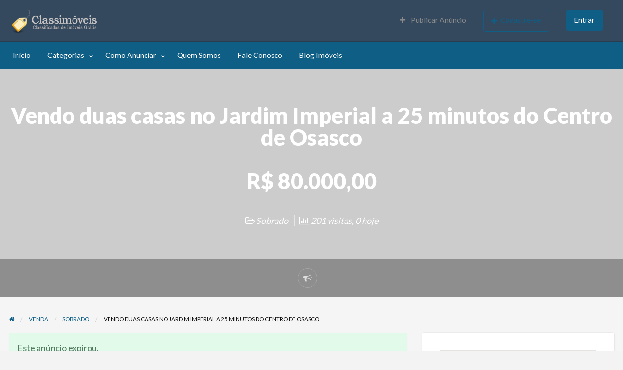

--- FILE ---
content_type: text/html; charset=UTF-8
request_url: https://classimoveisbrasil.com/anuncio/vendo-duas-casas-no-jardim-imperial-a-25-minutos-do-centro-de-osasco/
body_size: 24757
content:
<!DOCTYPE html>
<html lang="pt-BR" prefix="og: https://ogp.me/ns#" class="no-js">
	<head>
		<meta charset="UTF-8">
		<meta name="viewport" content="width=device-width, initial-scale=1">

		<link rel="profile" href="https://gmpg.org/xfn/11">
		<title>Vendo duas casas no Jardim Imperial a 25 minutos do Centro de Osasco | Classimóveis</title>

			<style>img:is([sizes="auto" i], [sizes^="auto," i]) { contain-intrinsic-size: 3000px 1500px }</style>
	
<!-- Otimização dos mecanismos de pesquisa pelo Rank Math PRO - https://rankmath.com/ -->
<meta name="description" content="Vendo 2 casas no jardim imperial São Paulo a 25 minutos do centro de osasco. Uma para moradia: 2 quartos, sala, banheiro, cozinha, varanda e outra com dois"/>
<meta name="robots" content="follow, index, max-snippet:-1, max-video-preview:-1, max-image-preview:large"/>
<link rel="canonical" href="https://classimoveisbrasil.com/anuncio/vendo-duas-casas-no-jardim-imperial-a-25-minutos-do-centro-de-osasco/" />
<meta property="og:locale" content="pt_BR" />
<meta property="og:type" content="article" />
<meta property="og:title" content="Vendo duas casas no Jardim Imperial a 25 minutos do Centro de Osasco | Classimóveis" />
<meta property="og:description" content="Vendo 2 casas no jardim imperial São Paulo a 25 minutos do centro de osasco. Uma para moradia: 2 quartos, sala, banheiro, cozinha, varanda e outra com dois" />
<meta property="og:url" content="https://classimoveisbrasil.com/anuncio/vendo-duas-casas-no-jardim-imperial-a-25-minutos-do-centro-de-osasco/" />
<meta property="og:site_name" content="Classimóveis" />
<meta property="article:publisher" content="https://www.facebook.com/Classimoveis" />
<meta property="article:author" content="https://www.facebook.com/barukar" />
<meta property="og:updated_time" content="2025-07-14T18:30:29-03:00" />
<meta property="fb:app_id" content="159296097459178" />
<meta property="og:image" content="https://classimoveisbrasil.com/wp-content/uploads/2020/11/Classimóveis-Capa.jpg" />
<meta property="og:image:secure_url" content="https://classimoveisbrasil.com/wp-content/uploads/2020/11/Classimóveis-Capa.jpg" />
<meta property="og:image:width" content="1200" />
<meta property="og:image:height" content="630" />
<meta property="og:image:alt" content="Vendo duas casas no Jardim Imperial a 25 minutos do Centro de Osasco" />
<meta property="og:image:type" content="image/jpeg" />
<meta name="twitter:card" content="summary_large_image" />
<meta name="twitter:title" content="Vendo duas casas no Jardim Imperial a 25 minutos do Centro de Osasco | Classimóveis" />
<meta name="twitter:description" content="Vendo 2 casas no jardim imperial São Paulo a 25 minutos do centro de osasco. Uma para moradia: 2 quartos, sala, banheiro, cozinha, varanda e outra com dois" />
<meta name="twitter:site" content="@Classimoveisbr" />
<meta name="twitter:creator" content="@Classimoveisbr" />
<meta name="twitter:image" content="https://classimoveisbrasil.com/wp-content/uploads/2020/11/Classimóveis-Capa.jpg" />
<!-- /Plugin de SEO Rank Math para WordPress -->

<link rel='dns-prefetch' href='//maps.googleapis.com' />
<link rel='dns-prefetch' href='//www.google.com' />
<link rel='dns-prefetch' href='//fonts.googleapis.com' />
<link rel="alternate" type="application/rss+xml" title="Feed para Classimóveis &raquo;" href="https://classimoveisbrasil.com/feed/" />
<link rel="alternate" type="application/rss+xml" title="Feed de comentários para Classimóveis &raquo;" href="https://classimoveisbrasil.com/comments/feed/" />
<link rel="alternate" type="application/rss+xml" title="Feed de comentários para Classimóveis &raquo; Vendo duas casas no Jardim Imperial a 25 minutos do Centro de Osasco" href="https://classimoveisbrasil.com/anuncio/vendo-duas-casas-no-jardim-imperial-a-25-minutos-do-centro-de-osasco/feed/" />
<script type="text/javascript">
/* <![CDATA[ */
window._wpemojiSettings = {"baseUrl":"https:\/\/s.w.org\/images\/core\/emoji\/16.0.1\/72x72\/","ext":".png","svgUrl":"https:\/\/s.w.org\/images\/core\/emoji\/16.0.1\/svg\/","svgExt":".svg","source":{"concatemoji":"https:\/\/classimoveisbrasil.com\/wp-includes\/js\/wp-emoji-release.min.js?ver=51fb67d01007f590f134efa245078399"}};
/*! This file is auto-generated */
!function(s,n){var o,i,e;function c(e){try{var t={supportTests:e,timestamp:(new Date).valueOf()};sessionStorage.setItem(o,JSON.stringify(t))}catch(e){}}function p(e,t,n){e.clearRect(0,0,e.canvas.width,e.canvas.height),e.fillText(t,0,0);var t=new Uint32Array(e.getImageData(0,0,e.canvas.width,e.canvas.height).data),a=(e.clearRect(0,0,e.canvas.width,e.canvas.height),e.fillText(n,0,0),new Uint32Array(e.getImageData(0,0,e.canvas.width,e.canvas.height).data));return t.every(function(e,t){return e===a[t]})}function u(e,t){e.clearRect(0,0,e.canvas.width,e.canvas.height),e.fillText(t,0,0);for(var n=e.getImageData(16,16,1,1),a=0;a<n.data.length;a++)if(0!==n.data[a])return!1;return!0}function f(e,t,n,a){switch(t){case"flag":return n(e,"\ud83c\udff3\ufe0f\u200d\u26a7\ufe0f","\ud83c\udff3\ufe0f\u200b\u26a7\ufe0f")?!1:!n(e,"\ud83c\udde8\ud83c\uddf6","\ud83c\udde8\u200b\ud83c\uddf6")&&!n(e,"\ud83c\udff4\udb40\udc67\udb40\udc62\udb40\udc65\udb40\udc6e\udb40\udc67\udb40\udc7f","\ud83c\udff4\u200b\udb40\udc67\u200b\udb40\udc62\u200b\udb40\udc65\u200b\udb40\udc6e\u200b\udb40\udc67\u200b\udb40\udc7f");case"emoji":return!a(e,"\ud83e\udedf")}return!1}function g(e,t,n,a){var r="undefined"!=typeof WorkerGlobalScope&&self instanceof WorkerGlobalScope?new OffscreenCanvas(300,150):s.createElement("canvas"),o=r.getContext("2d",{willReadFrequently:!0}),i=(o.textBaseline="top",o.font="600 32px Arial",{});return e.forEach(function(e){i[e]=t(o,e,n,a)}),i}function t(e){var t=s.createElement("script");t.src=e,t.defer=!0,s.head.appendChild(t)}"undefined"!=typeof Promise&&(o="wpEmojiSettingsSupports",i=["flag","emoji"],n.supports={everything:!0,everythingExceptFlag:!0},e=new Promise(function(e){s.addEventListener("DOMContentLoaded",e,{once:!0})}),new Promise(function(t){var n=function(){try{var e=JSON.parse(sessionStorage.getItem(o));if("object"==typeof e&&"number"==typeof e.timestamp&&(new Date).valueOf()<e.timestamp+604800&&"object"==typeof e.supportTests)return e.supportTests}catch(e){}return null}();if(!n){if("undefined"!=typeof Worker&&"undefined"!=typeof OffscreenCanvas&&"undefined"!=typeof URL&&URL.createObjectURL&&"undefined"!=typeof Blob)try{var e="postMessage("+g.toString()+"("+[JSON.stringify(i),f.toString(),p.toString(),u.toString()].join(",")+"));",a=new Blob([e],{type:"text/javascript"}),r=new Worker(URL.createObjectURL(a),{name:"wpTestEmojiSupports"});return void(r.onmessage=function(e){c(n=e.data),r.terminate(),t(n)})}catch(e){}c(n=g(i,f,p,u))}t(n)}).then(function(e){for(var t in e)n.supports[t]=e[t],n.supports.everything=n.supports.everything&&n.supports[t],"flag"!==t&&(n.supports.everythingExceptFlag=n.supports.everythingExceptFlag&&n.supports[t]);n.supports.everythingExceptFlag=n.supports.everythingExceptFlag&&!n.supports.flag,n.DOMReady=!1,n.readyCallback=function(){n.DOMReady=!0}}).then(function(){return e}).then(function(){var e;n.supports.everything||(n.readyCallback(),(e=n.source||{}).concatemoji?t(e.concatemoji):e.wpemoji&&e.twemoji&&(t(e.twemoji),t(e.wpemoji)))}))}((window,document),window._wpemojiSettings);
/* ]]> */
</script>
		<link rel="preload" href="https://classimoveisbrasil.com/wp-content/themes/classipress/theme-framework/lib/font-awesome/fonts/fontawesome-webfont.woff2?v=4.7.0" as="font" type="font/woff2" crossorigin="anonymous">
		
<style id='wp-emoji-styles-inline-css' type='text/css'>

	img.wp-smiley, img.emoji {
		display: inline !important;
		border: none !important;
		box-shadow: none !important;
		height: 1em !important;
		width: 1em !important;
		margin: 0 0.07em !important;
		vertical-align: -0.1em !important;
		background: none !important;
		padding: 0 !important;
	}
</style>
<link rel='stylesheet' id='wp-block-library-css' href='https://classimoveisbrasil.com/wp-includes/css/dist/block-library/style.min.css?ver=51fb67d01007f590f134efa245078399' type='text/css' media='all' />
<style id='classic-theme-styles-inline-css' type='text/css'>
/*! This file is auto-generated */
.wp-block-button__link{color:#fff;background-color:#32373c;border-radius:9999px;box-shadow:none;text-decoration:none;padding:calc(.667em + 2px) calc(1.333em + 2px);font-size:1.125em}.wp-block-file__button{background:#32373c;color:#fff;text-decoration:none}
</style>
<style id='global-styles-inline-css' type='text/css'>
:root{--wp--preset--aspect-ratio--square: 1;--wp--preset--aspect-ratio--4-3: 4/3;--wp--preset--aspect-ratio--3-4: 3/4;--wp--preset--aspect-ratio--3-2: 3/2;--wp--preset--aspect-ratio--2-3: 2/3;--wp--preset--aspect-ratio--16-9: 16/9;--wp--preset--aspect-ratio--9-16: 9/16;--wp--preset--color--black: #000000;--wp--preset--color--cyan-bluish-gray: #abb8c3;--wp--preset--color--white: #ffffff;--wp--preset--color--pale-pink: #f78da7;--wp--preset--color--vivid-red: #cf2e2e;--wp--preset--color--luminous-vivid-orange: #ff6900;--wp--preset--color--luminous-vivid-amber: #fcb900;--wp--preset--color--light-green-cyan: #7bdcb5;--wp--preset--color--vivid-green-cyan: #00d084;--wp--preset--color--pale-cyan-blue: #8ed1fc;--wp--preset--color--vivid-cyan-blue: #0693e3;--wp--preset--color--vivid-purple: #9b51e0;--wp--preset--gradient--vivid-cyan-blue-to-vivid-purple: linear-gradient(135deg,rgba(6,147,227,1) 0%,rgb(155,81,224) 100%);--wp--preset--gradient--light-green-cyan-to-vivid-green-cyan: linear-gradient(135deg,rgb(122,220,180) 0%,rgb(0,208,130) 100%);--wp--preset--gradient--luminous-vivid-amber-to-luminous-vivid-orange: linear-gradient(135deg,rgba(252,185,0,1) 0%,rgba(255,105,0,1) 100%);--wp--preset--gradient--luminous-vivid-orange-to-vivid-red: linear-gradient(135deg,rgba(255,105,0,1) 0%,rgb(207,46,46) 100%);--wp--preset--gradient--very-light-gray-to-cyan-bluish-gray: linear-gradient(135deg,rgb(238,238,238) 0%,rgb(169,184,195) 100%);--wp--preset--gradient--cool-to-warm-spectrum: linear-gradient(135deg,rgb(74,234,220) 0%,rgb(151,120,209) 20%,rgb(207,42,186) 40%,rgb(238,44,130) 60%,rgb(251,105,98) 80%,rgb(254,248,76) 100%);--wp--preset--gradient--blush-light-purple: linear-gradient(135deg,rgb(255,206,236) 0%,rgb(152,150,240) 100%);--wp--preset--gradient--blush-bordeaux: linear-gradient(135deg,rgb(254,205,165) 0%,rgb(254,45,45) 50%,rgb(107,0,62) 100%);--wp--preset--gradient--luminous-dusk: linear-gradient(135deg,rgb(255,203,112) 0%,rgb(199,81,192) 50%,rgb(65,88,208) 100%);--wp--preset--gradient--pale-ocean: linear-gradient(135deg,rgb(255,245,203) 0%,rgb(182,227,212) 50%,rgb(51,167,181) 100%);--wp--preset--gradient--electric-grass: linear-gradient(135deg,rgb(202,248,128) 0%,rgb(113,206,126) 100%);--wp--preset--gradient--midnight: linear-gradient(135deg,rgb(2,3,129) 0%,rgb(40,116,252) 100%);--wp--preset--font-size--small: 13px;--wp--preset--font-size--medium: 20px;--wp--preset--font-size--large: 36px;--wp--preset--font-size--x-large: 42px;--wp--preset--spacing--20: 0.44rem;--wp--preset--spacing--30: 0.67rem;--wp--preset--spacing--40: 1rem;--wp--preset--spacing--50: 1.5rem;--wp--preset--spacing--60: 2.25rem;--wp--preset--spacing--70: 3.38rem;--wp--preset--spacing--80: 5.06rem;--wp--preset--shadow--natural: 6px 6px 9px rgba(0, 0, 0, 0.2);--wp--preset--shadow--deep: 12px 12px 50px rgba(0, 0, 0, 0.4);--wp--preset--shadow--sharp: 6px 6px 0px rgba(0, 0, 0, 0.2);--wp--preset--shadow--outlined: 6px 6px 0px -3px rgba(255, 255, 255, 1), 6px 6px rgba(0, 0, 0, 1);--wp--preset--shadow--crisp: 6px 6px 0px rgba(0, 0, 0, 1);}:where(.is-layout-flex){gap: 0.5em;}:where(.is-layout-grid){gap: 0.5em;}body .is-layout-flex{display: flex;}.is-layout-flex{flex-wrap: wrap;align-items: center;}.is-layout-flex > :is(*, div){margin: 0;}body .is-layout-grid{display: grid;}.is-layout-grid > :is(*, div){margin: 0;}:where(.wp-block-columns.is-layout-flex){gap: 2em;}:where(.wp-block-columns.is-layout-grid){gap: 2em;}:where(.wp-block-post-template.is-layout-flex){gap: 1.25em;}:where(.wp-block-post-template.is-layout-grid){gap: 1.25em;}.has-black-color{color: var(--wp--preset--color--black) !important;}.has-cyan-bluish-gray-color{color: var(--wp--preset--color--cyan-bluish-gray) !important;}.has-white-color{color: var(--wp--preset--color--white) !important;}.has-pale-pink-color{color: var(--wp--preset--color--pale-pink) !important;}.has-vivid-red-color{color: var(--wp--preset--color--vivid-red) !important;}.has-luminous-vivid-orange-color{color: var(--wp--preset--color--luminous-vivid-orange) !important;}.has-luminous-vivid-amber-color{color: var(--wp--preset--color--luminous-vivid-amber) !important;}.has-light-green-cyan-color{color: var(--wp--preset--color--light-green-cyan) !important;}.has-vivid-green-cyan-color{color: var(--wp--preset--color--vivid-green-cyan) !important;}.has-pale-cyan-blue-color{color: var(--wp--preset--color--pale-cyan-blue) !important;}.has-vivid-cyan-blue-color{color: var(--wp--preset--color--vivid-cyan-blue) !important;}.has-vivid-purple-color{color: var(--wp--preset--color--vivid-purple) !important;}.has-black-background-color{background-color: var(--wp--preset--color--black) !important;}.has-cyan-bluish-gray-background-color{background-color: var(--wp--preset--color--cyan-bluish-gray) !important;}.has-white-background-color{background-color: var(--wp--preset--color--white) !important;}.has-pale-pink-background-color{background-color: var(--wp--preset--color--pale-pink) !important;}.has-vivid-red-background-color{background-color: var(--wp--preset--color--vivid-red) !important;}.has-luminous-vivid-orange-background-color{background-color: var(--wp--preset--color--luminous-vivid-orange) !important;}.has-luminous-vivid-amber-background-color{background-color: var(--wp--preset--color--luminous-vivid-amber) !important;}.has-light-green-cyan-background-color{background-color: var(--wp--preset--color--light-green-cyan) !important;}.has-vivid-green-cyan-background-color{background-color: var(--wp--preset--color--vivid-green-cyan) !important;}.has-pale-cyan-blue-background-color{background-color: var(--wp--preset--color--pale-cyan-blue) !important;}.has-vivid-cyan-blue-background-color{background-color: var(--wp--preset--color--vivid-cyan-blue) !important;}.has-vivid-purple-background-color{background-color: var(--wp--preset--color--vivid-purple) !important;}.has-black-border-color{border-color: var(--wp--preset--color--black) !important;}.has-cyan-bluish-gray-border-color{border-color: var(--wp--preset--color--cyan-bluish-gray) !important;}.has-white-border-color{border-color: var(--wp--preset--color--white) !important;}.has-pale-pink-border-color{border-color: var(--wp--preset--color--pale-pink) !important;}.has-vivid-red-border-color{border-color: var(--wp--preset--color--vivid-red) !important;}.has-luminous-vivid-orange-border-color{border-color: var(--wp--preset--color--luminous-vivid-orange) !important;}.has-luminous-vivid-amber-border-color{border-color: var(--wp--preset--color--luminous-vivid-amber) !important;}.has-light-green-cyan-border-color{border-color: var(--wp--preset--color--light-green-cyan) !important;}.has-vivid-green-cyan-border-color{border-color: var(--wp--preset--color--vivid-green-cyan) !important;}.has-pale-cyan-blue-border-color{border-color: var(--wp--preset--color--pale-cyan-blue) !important;}.has-vivid-cyan-blue-border-color{border-color: var(--wp--preset--color--vivid-cyan-blue) !important;}.has-vivid-purple-border-color{border-color: var(--wp--preset--color--vivid-purple) !important;}.has-vivid-cyan-blue-to-vivid-purple-gradient-background{background: var(--wp--preset--gradient--vivid-cyan-blue-to-vivid-purple) !important;}.has-light-green-cyan-to-vivid-green-cyan-gradient-background{background: var(--wp--preset--gradient--light-green-cyan-to-vivid-green-cyan) !important;}.has-luminous-vivid-amber-to-luminous-vivid-orange-gradient-background{background: var(--wp--preset--gradient--luminous-vivid-amber-to-luminous-vivid-orange) !important;}.has-luminous-vivid-orange-to-vivid-red-gradient-background{background: var(--wp--preset--gradient--luminous-vivid-orange-to-vivid-red) !important;}.has-very-light-gray-to-cyan-bluish-gray-gradient-background{background: var(--wp--preset--gradient--very-light-gray-to-cyan-bluish-gray) !important;}.has-cool-to-warm-spectrum-gradient-background{background: var(--wp--preset--gradient--cool-to-warm-spectrum) !important;}.has-blush-light-purple-gradient-background{background: var(--wp--preset--gradient--blush-light-purple) !important;}.has-blush-bordeaux-gradient-background{background: var(--wp--preset--gradient--blush-bordeaux) !important;}.has-luminous-dusk-gradient-background{background: var(--wp--preset--gradient--luminous-dusk) !important;}.has-pale-ocean-gradient-background{background: var(--wp--preset--gradient--pale-ocean) !important;}.has-electric-grass-gradient-background{background: var(--wp--preset--gradient--electric-grass) !important;}.has-midnight-gradient-background{background: var(--wp--preset--gradient--midnight) !important;}.has-small-font-size{font-size: var(--wp--preset--font-size--small) !important;}.has-medium-font-size{font-size: var(--wp--preset--font-size--medium) !important;}.has-large-font-size{font-size: var(--wp--preset--font-size--large) !important;}.has-x-large-font-size{font-size: var(--wp--preset--font-size--x-large) !important;}
:where(.wp-block-post-template.is-layout-flex){gap: 1.25em;}:where(.wp-block-post-template.is-layout-grid){gap: 1.25em;}
:where(.wp-block-columns.is-layout-flex){gap: 2em;}:where(.wp-block-columns.is-layout-grid){gap: 2em;}
:root :where(.wp-block-pullquote){font-size: 1.5em;line-height: 1.6;}
</style>
<link rel='stylesheet' id='contact-form-7-css' href='https://classimoveisbrasil.com/wp-content/plugins/contact-form-7/includes/css/styles.css?ver=6.1.3' type='text/css' media='all' />
<link rel='stylesheet' id='foundation-css' href='https://classimoveisbrasil.com/wp-content/themes/classipress/assets/css/foundation.min.css?ver=6.2.4' type='text/css' media='all' />
<link rel='stylesheet' id='slick-css' href='https://classimoveisbrasil.com/wp-content/themes/classipress/assets/js/lib/slick/slick.min.css?ver=1.6.0' type='text/css' media='all' />
<link rel='stylesheet' id='slick-theme-css' href='https://classimoveisbrasil.com/wp-content/themes/classipress/assets/js/lib/slick/slick-theme.min.css?ver=1.6.0' type='text/css' media='all' />
<link rel='stylesheet' id='font-awesome-css' href='https://classimoveisbrasil.com/wp-content/themes/classipress/theme-framework/lib/font-awesome/css/font-awesome.min.css?ver=4.7.0' type='text/css' media='all' />
<link rel='stylesheet' id='google-fonts-css' href='//fonts.googleapis.com/css?family=Roboto%3A400%2C500%7CSanchez%7CLato%3A400%2C900&#038;ver=51fb67d01007f590f134efa245078399' type='text/css' media='all' />
<link rel='stylesheet' id='at-main-css' href='https://classimoveisbrasil.com/wp-content/themes/classipress/assets/css/style.min.css?ver=4.2.8' type='text/css' media='all' />
<style id='at-main-inline-css' type='text/css'>

		/* ClassiPress Header Background Color */
		.header #top-bar-primary {
			background-color: #34495e;
		}
		.header #top-bar-primary {
			border-bottom: 1px solid #2b3c4e;
		}
	

		/* ClassiPress Primary Header Text Color */
		#top-bar-primary {
			color: #8A8A8A;
		}
	

		/* ClassiPress Footer Background Color */
		#footer {
			background-color: #04516d;
		}
	

		/* Header Site Title */
		.header .site-title {
			clip: rect(1px, 1px, 1px, 1px);
			position: absolute;
		}
	

		/* Header Site Tagline */
		.header .site-description {
			clip: rect(1px, 1px, 1px, 1px);
			position: absolute;
		}
	
</style>
<link rel='stylesheet' id='heateor_sss_frontend_css-css' href='https://classimoveisbrasil.com/wp-content/plugins/sassy-social-share/public/css/sassy-social-share-public.css?ver=3.3.79' type='text/css' media='all' />
<style id='heateor_sss_frontend_css-inline-css' type='text/css'>
.heateor_sss_button_instagram span.heateor_sss_svg,a.heateor_sss_instagram span.heateor_sss_svg{background:radial-gradient(circle at 30% 107%,#fdf497 0,#fdf497 5%,#fd5949 45%,#d6249f 60%,#285aeb 90%)}.heateor_sss_horizontal_sharing .heateor_sss_svg,.heateor_sss_standard_follow_icons_container .heateor_sss_svg{color:#fff;border-width:0px;border-style:solid;border-color:transparent}.heateor_sss_horizontal_sharing .heateorSssTCBackground{color:#666}.heateor_sss_horizontal_sharing span.heateor_sss_svg:hover,.heateor_sss_standard_follow_icons_container span.heateor_sss_svg:hover{border-color:transparent;}.heateor_sss_vertical_sharing span.heateor_sss_svg,.heateor_sss_floating_follow_icons_container span.heateor_sss_svg{color:#fff;border-width:0px;border-style:solid;border-color:transparent;}.heateor_sss_vertical_sharing .heateorSssTCBackground{color:#666;}.heateor_sss_vertical_sharing span.heateor_sss_svg:hover,.heateor_sss_floating_follow_icons_container span.heateor_sss_svg:hover{border-color:transparent;}@media screen and (max-width:783px) {.heateor_sss_vertical_sharing{display:none!important}}
</style>
<script type="text/javascript" id="jquery-core-js-extra">
/* <![CDATA[ */
var AppThemes = {"ajaxurl":"\/wp-admin\/admin-ajax.php","current_url":"https:\/\/classimoveisbrasil.com\/anuncio\/vendo-duas-casas-no-jardim-imperial-a-25-minutos-do-centro-de-osasco\/"};
/* ]]> */
</script>
<script type="text/javascript" src="https://classimoveisbrasil.com/wp-includes/js/jquery/jquery.min.js?ver=3.7.1" id="jquery-core-js"></script>
<script type="text/javascript" src="https://classimoveisbrasil.com/wp-includes/js/jquery/jquery-migrate.min.js?ver=3.4.1" id="jquery-migrate-js"></script>
<script type="text/javascript" id="jquery-js-after">
/* <![CDATA[ */
var AppThemes = {"ajaxurl":"\/wp-admin\/admin-ajax.php","current_url":"https:\/\/classimoveisbrasil.com\/anuncio\/vendo-duas-casas-no-jardim-imperial-a-25-minutos-do-centro-de-osasco\/"};
/* ]]> */
</script>
<script type="text/javascript" src="https://classimoveisbrasil.com/wp-content/themes/classipress/framework/js/validate/jquery.validate.min.js?ver=1.15.0" id="validate-js"></script>
<script type="text/javascript" id="validate-lang-js-extra">
/* <![CDATA[ */
var validateL10n = {"required":"Este campo \u00e9 obrigat\u00f3rio.","remote":"Corrija neste campo.","email":"Por favor, insira um endere\u00e7o de e-mail v\u00e1lido.","url":"Por favor, insira uma URL v\u00e1lida.","date":"Por favor, insira uma data v\u00e1lida.","dateISO":"Por favor, insira uma data v\u00e1lida (ISO).","number":"Por favor, insira um n\u00famero v\u00e1lido.","digits":"Por favor, insira apenas d\u00edgitos.","creditcard":"Por favor, insira um n\u00famero de cart\u00e3o de cr\u00e9dito v\u00e1lido.","equalTo":"Por favor, insira o mesmo valor novamente.","maxlength":"Por favor, insira n\u00e3o mais do que {0} caracteres.","minlength":"Por favor, insira pelo menos {0} caracteres.","rangelength":"Por favor insira um valor entre {0} e {1} caracteres longo.","range":"Por favor, insira um valor entre {0} e {1}.","max":"Por favor, insira um valor menor ou igual a {0}.","min":"Por favor, insira um valor maior ou igual a {0}."};
/* ]]> */
</script>
<script type="text/javascript" src="https://classimoveisbrasil.com/wp-content/themes/classipress/framework/js/validate/jquery.validate-lang.js?ver=51fb67d01007f590f134efa245078399" id="validate-lang-js"></script>
<script type="text/javascript" src="//maps.googleapis.com/maps/api/js?libraries=geometry,places&amp;region=br&amp;language=pt-br&amp;unit=km&amp;key=AIzaSyBvMcC-IEbLCO8pUGCSA4bQpsbZCONLH6E" id="google-maps-api-js"></script>
<link rel="https://api.w.org/" href="https://classimoveisbrasil.com/wp-json/" /><link rel="EditURI" type="application/rsd+xml" title="RSD" href="https://classimoveisbrasil.com/xmlrpc.php?rsd" />
<link rel='shortlink' href='https://classimoveisbrasil.com/?p=138864' />
<link rel="alternate" title="oEmbed (JSON)" type="application/json+oembed" href="https://classimoveisbrasil.com/wp-json/oembed/1.0/embed?url=https%3A%2F%2Fclassimoveisbrasil.com%2Fanuncio%2Fvendo-duas-casas-no-jardim-imperial-a-25-minutos-do-centro-de-osasco%2F" />
<link rel="alternate" title="oEmbed (XML)" type="text/xml+oembed" href="https://classimoveisbrasil.com/wp-json/oembed/1.0/embed?url=https%3A%2F%2Fclassimoveisbrasil.com%2Fanuncio%2Fvendo-duas-casas-no-jardim-imperial-a-25-minutos-do-centro-de-osasco%2F&#038;format=xml" />

	<meta name="generator" content="ClassiPress 4.2.8" />
<link rel="alternate" type="application/rss+xml" title="RSS 2.0" href="https://classimoveisbrasil.com/feed/?post_type=ad_listing">
<meta property="og:type" content="article" />
<meta property="og:locale" content="pt_BR" />
<meta property="og:site_name" content="Classimóveis" />
<meta property="og:image" content="https://classimoveisbrasil.com/wp-content/uploads/2019/04/186946-375x500.jpg" />
<meta property="og:url" content="https://classimoveisbrasil.com/anuncio/vendo-duas-casas-no-jardim-imperial-a-25-minutos-do-centro-de-osasco/" />
<meta property="og:title" content="Vendo duas casas no Jardim Imperial a 25 minutos do Centro de Osasco" />
<meta property="og:description" content="Vendo 2 casas no jardim imperial São Paulo a 25 minutos do centro de osasco. Uma para moradia: 2 quartos, sala, banheiro, cozinha, varanda e outra com dois cômodos e um banheiro. Com tudo pe..." />
<meta property="article:published_time" content="2019-04-19T17:30:56+00:00" />
<meta property="article:modified_time" content="2025-07-14T21:30:29+00:00" />
<meta property="article:author" content="https://classimoveisbrasil.com/author/douglas-silva/" />
<style type="text/css" id="custom-background-css">
#content.off-canvas-content { background-color: #f5f5f5; }
</style>
	<link rel="icon" href="https://classimoveisbrasil.com/wp-content/uploads/2015/09/cropped-cp_logo_black002-50x50.jpg" sizes="32x32" />
<link rel="icon" href="https://classimoveisbrasil.com/wp-content/uploads/2015/09/cropped-cp_logo_black002-250x250.jpg" sizes="192x192" />
<link rel="apple-touch-icon" href="https://classimoveisbrasil.com/wp-content/uploads/2015/09/cropped-cp_logo_black002-250x250.jpg" />
<meta name="msapplication-TileImage" content="https://classimoveisbrasil.com/wp-content/uploads/2015/09/cropped-cp_logo_black002-500x500.jpg" />
	</head>

	<body class="wp-singular ad_listing-template-default single single-ad_listing postid-138864 custom-background wp-custom-logo wp-theme-classipress theme-blue">

		
		<div class="off-canvas-wrapper">

			<div class="off-canvas-wrapper-inner" data-off-canvas-wrapper>

				<!-- off-canvas left menu -->
<div class="off-canvas dark position-left" id="offCanvasLeft" data-off-canvas data-position="left">

	<!-- Close button -->
	<button class="close-button" aria-label="Fechar menu" type="button" data-close>
		<span aria-hidden="true">&times;</span>
	</button>

	<ul class="mobile-ofc vertical menu">
		<li class="title">Classimóveis</li>
	</ul>

	<!-- Menu -->
		
	<!-- Menu -->
		<div class="mobile-hr"></div><ul id="menu-header" class="menu medium-horizontal vertical" data-responsive-menu="accordion medium-dropdown" data-close-on-click-inside="false"><li id="menu-item-16596" class="menu-item menu-item-type-custom menu-item-object-custom menu-item-home menu-item-16596"><a href="https://classimoveisbrasil.com">Início</a></li>
<li id="menu-item-16595" class="menu-item menu-item-type-post_type menu-item-object-page menu-item-16595"><a href="https://classimoveisbrasil.com/categorias/">Categorias</a><ul class="menu listing-cats listing-cats-dropdown"><div class="cat-column row collapse small-up-1 medium-up-2 large-up-3"><div class="parent-cat-wrap column column-block"><div class="parent-cat cat-item-6232"><a class="cat-item-link" href="https://classimoveisbrasil.com/categoria-anuncio/consorcio/"><span class="cat-item-name">Consórcio de Imóveis</span></a></div><!-- .parent-cat --><div class="sub-cat-list"><div class="cat-item cat-item-16569"><a href="https://classimoveisbrasil.com/categoria-anuncio/consorcio/compra-consorcio/">Compra de Consórcio</a></div>
<div class="cat-item cat-item-6233"><a href="https://classimoveisbrasil.com/categoria-anuncio/consorcio/venda-consorcio/">Venda de Consórcio</a></div>
</div>

</div><!-- .parent-cat-wrap -->
<div class="parent-cat-wrap column column-block"><div class="parent-cat cat-item-47"><a class="cat-item-link" href="https://classimoveisbrasil.com/categoria-anuncio/corretores/"><span class="cat-item-name">Corretores</span></a></div><!-- .parent-cat --><div class="sub-cat-list"><div class="cat-item cat-item-48"><a href="https://classimoveisbrasil.com/categoria-anuncio/corretores/compra-e-venda/">Compra e Venda</a></div>
<div class="cat-item cat-item-51"><a href="https://classimoveisbrasil.com/categoria-anuncio/corretores/locacao-corretores/">Locação</a></div>
</div>

</div><!-- .parent-cat-wrap -->
<div class="parent-cat-wrap column column-block"><div class="parent-cat cat-item-98"><a class="cat-item-link" href="https://classimoveisbrasil.com/categoria-anuncio/empresas-e-profissionais/"><span class="cat-item-name">Empresas e Profissionais</span></a></div><!-- .parent-cat --><div class="sub-cat-list"><div class="cat-item cat-item-99"><a href="https://classimoveisbrasil.com/categoria-anuncio/empresas-e-profissionais/lojas-especializadas/">Lojas Especializadas</a></div>
<div class="cat-item cat-item-100"><a href="https://classimoveisbrasil.com/categoria-anuncio/empresas-e-profissionais/prestadores-de-servico/">Prestadores de Serviço</a></div>
</div>

</div><!-- .parent-cat-wrap -->
<div class="parent-cat-wrap column column-block"><div class="parent-cat cat-item-46"><a class="cat-item-link" href="https://classimoveisbrasil.com/categoria-anuncio/imobiliarias/"><span class="cat-item-name">Imobiliárias</span></a></div><!-- .parent-cat --><div class="sub-cat-list"><div class="cat-item cat-item-49"><a href="https://classimoveisbrasil.com/categoria-anuncio/imobiliarias/compra-e-venda-imobiliarias/">Compra e Venda</a></div>
<div class="cat-item cat-item-50"><a href="https://classimoveisbrasil.com/categoria-anuncio/imobiliarias/locacao-imobiliarias/">Locação</a></div>
</div>

</div><!-- .parent-cat-wrap -->
<div class="parent-cat-wrap column column-block"><div class="parent-cat cat-item-7"><a class="cat-item-link" href="https://classimoveisbrasil.com/categoria-anuncio/temporada/"><span class="cat-item-name">Imóveis Temporada</span></a></div><!-- .parent-cat --><div class="sub-cat-list"><div class="cat-item cat-item-12"><a href="https://classimoveisbrasil.com/categoria-anuncio/temporada/apartamento-temporada/">Apartamento Temporada</a></div>
<div class="cat-item cat-item-16"><a href="https://classimoveisbrasil.com/categoria-anuncio/temporada/casa-temporada/">Casa Temporada</a></div>
<div class="cat-item cat-item-16570"><a href="https://classimoveisbrasil.com/categoria-anuncio/temporada/sobrado-temporada/">Sobrado Temporada</a></div>
</div>

</div><!-- .parent-cat-wrap -->
<div class="parent-cat-wrap column column-block"><div class="parent-cat cat-item-6"><a class="cat-item-link" href="https://classimoveisbrasil.com/categoria-anuncio/lancamento/"><span class="cat-item-name">Lançamento</span></a></div><!-- .parent-cat --><div class="sub-cat-list"><div class="cat-item cat-item-11"><a href="https://classimoveisbrasil.com/categoria-anuncio/lancamento/apartamento-lancamento/">Apartamento</a></div>
<div class="cat-item cat-item-15"><a href="https://classimoveisbrasil.com/categoria-anuncio/lancamento/casa-lancamento/">Casa</a></div>
<div class="cat-item cat-item-30"><a href="https://classimoveisbrasil.com/categoria-anuncio/lancamento/condominio/">Condomínio</a></div>
</div>

</div><!-- .parent-cat-wrap -->
<div class="parent-cat-wrap column column-block"><div class="parent-cat cat-item-5"><a class="cat-item-link" href="https://classimoveisbrasil.com/categoria-anuncio/locacao/"><span class="cat-item-name">Locação</span></a></div><!-- .parent-cat --><div class="sub-cat-list"><div class="cat-item cat-item-10"><a href="https://classimoveisbrasil.com/categoria-anuncio/locacao/apartamento-locacao/">Apartamento</a></div>
<div class="cat-item cat-item-14"><a href="https://classimoveisbrasil.com/categoria-anuncio/locacao/casa-locacao/">Casa</a></div>
<div class="cat-item cat-item-18"><a href="https://classimoveisbrasil.com/categoria-anuncio/locacao/comercial-locacao/">Comercial</a></div>
</div>

</div><!-- .parent-cat-wrap -->
<div class="parent-cat-wrap column column-block"><div class="parent-cat cat-item-4"><a class="cat-item-link" href="https://classimoveisbrasil.com/categoria-anuncio/venda/"><span class="cat-item-name">Venda</span></a></div><!-- .parent-cat --><div class="sub-cat-list"><div class="cat-item cat-item-9"><a href="https://classimoveisbrasil.com/categoria-anuncio/venda/apartamento/">Apartamento</a></div>
<div class="cat-item cat-item-13"><a href="https://classimoveisbrasil.com/categoria-anuncio/venda/casa/">Casa</a></div>
<div class="cat-item cat-item-19"><a href="https://classimoveisbrasil.com/categoria-anuncio/venda/chacaras/">Chácaras</a></div>
</div>

</div><!-- .parent-cat-wrap -->
</div></ul></li>
<li id="menu-item-3312" class="menu-item menu-item-type-post_type menu-item-object-page menu-item-has-children menu-item-3312"><a href="https://classimoveisbrasil.com/como-anunciar/" title="Veja como é simples Anunciar">Como Anunciar</a>
<ul class="vertical menu">
	<li id="menu-item-53949" class="menu-item menu-item-type-post_type menu-item-object-post menu-item-53949"><a href="https://classimoveisbrasil.com/dicas-para-publicacao-de-anuncios/" title="Dicas para Publicação de Anúncios">Publicação de Anúncios</a></li>
</ul>
</li>
<li id="menu-item-3315" class="menu-item menu-item-type-post_type menu-item-object-page menu-item-3315"><a href="https://classimoveisbrasil.com/sobre/" title="Classimóveis é um site de classificados Online">Quem Somos</a></li>
<li id="menu-item-3313" class="menu-item menu-item-type-post_type menu-item-object-page menu-item-3313"><a href="https://classimoveisbrasil.com/fale-conosco/" title="Entre em contato Conosco">Fale Conosco</a></li>
<li id="menu-item-22636" class="menu-item menu-item-type-post_type menu-item-object-page current_page_parent menu-item-22636"><a href="https://classimoveisbrasil.com/blog/">Blog Imóveis</a></li>
</ul>
</div>

<!-- off-canvas right menu -->
<div class="off-canvas dark position-right" id="offCanvasRight" data-off-canvas data-position="right">

	<!-- Close button -->
	<button class="close-button" aria-label="Fechar menu" type="button" data-close>
		<span aria-hidden="true">&times;</span>
	</button>

	<ul class="mobile-ofc vertical menu">
		<li class="title">Classimóveis</li>
	</ul>

	<!-- Menu -->
		
	<!-- Menu -->
		<div class="mobile-hr"></div><div class="top-bar-right"><ul id="menu-top-bar" class="menu medium-horizontal vertical" data-responsive-menu="accordion medium-dropdown" data-close-on-click-inside="false"><li id="menu-item-249352" class="menu-item menu-item-type-post_type menu-item-object-page menu-item-249352"><a href="https://classimoveisbrasil.com/publicar-anuncio/"><i class="fa fa-plus"></i> Publicar Anúncio</a></li>
<li id="menu-item-249355" class="menu-item menu-item-type-custom menu-item-object-custom menu-item-has-children menu-item-249355">
<ul class="vertical menu">
	<li id="menu-item-249353" class="menu-item menu-item-type-post_type menu-item-object-page menu-item-249353"><a href="https://classimoveisbrasil.com/meu-painel/">Meu Painel</a></li>
	<li id="menu-item-249354" class="menu-item menu-item-type-post_type menu-item-object-page menu-item-249354"><a href="https://classimoveisbrasil.com/meu-perfil/">Editar Perfil</a></li>
	<li id="menu-item-249356" class="menu-item menu-item-type-custom menu-item-object-custom menu-item-249356"></li>
	<li id="menu-item-249357" class="menu-item menu-item-type-custom menu-item-object-custom menu-item-249357"></li>
</ul>
</li>
<li id="menu-item-249358" class="menu-item menu-item-type-custom menu-item-object-custom menu-item-249358"><a href="https://classimoveisbrasil.com/cadastro/"><button class="button hollow"><i class="fa fa-plus"></i>Cadastre-se</button></a></li>
<li id="menu-item-249359" class="menu-item menu-item-type-custom menu-item-object-custom menu-item-249359"><a href="https://classimoveisbrasil.com/entrar/?redirect_to=https%3A%2F%2Fclassimoveisbrasil.com%2Fanuncio%2Fvendo-duas-casas-no-jardim-imperial-a-25-minutos-do-centro-de-osasco%2F"><button class="button">Entrar</button></a></li>
</ul></div>
</div>

				<div id="content" class="off-canvas-content" data-off-canvas-content>

					
										
<header class="header" role="banner">

	
<div class="custom-header">

		<div class="custom-header-media">

			
		</div>

</div><!-- .custom-header -->

	<div id="first-top-bar" class="top-bar" role="navigation">

	<div class="row column expanded">

		
		
	</div><!-- .row -->

</div><!-- .top-bar -->

	<div id="top-bar-primary" class="top-bar" role="navigation">

	<div class="row column expanded">

		<div class="primary-header-wrap">

			<div class="site-branding">

				<a href="https://classimoveisbrasil.com/" class="custom-logo-link" rel="home"><img width="300" height="80" src="https://classimoveisbrasil.com/wp-content/uploads/2012/11/cp_logo_white.png" class="custom-logo" alt="Classimóveis" decoding="async" srcset="https://classimoveisbrasil.com/wp-content/uploads/2012/11/cp_logo_white.png 300w, https://classimoveisbrasil.com/wp-content/uploads/2012/11/cp_logo_white-200x53.png 200w, https://classimoveisbrasil.com/wp-content/uploads/2012/11/cp_logo_white-100x27.png 100w, https://classimoveisbrasil.com/wp-content/uploads/2012/11/cp_logo_white-150x40.png 150w" sizes="(max-width: 300px) 100vw, 300px" /></a>
					<span class="h1 site-title">
						<a href="https://classimoveisbrasil.com/" title="Classimóveis" rel="home">
							Classimóveis						</a>
					</span>

				
				<p class="site-description">Classificados de Imóveis Grátis</p>

			</div><!-- .site-branding -->

			<div class="top-bar-left">

				
				<aside id="cp_468_ads-2" class="widget-header widget_cp_468_ads">
</aside>
			</div>

			<nav class="top-bar-right"><ul id="menu-top-bar" class="menu medium-horizontal vertical" data-responsive-menu="accordion medium-dropdown" data-close-on-click-inside="false"><li class="menu-item menu-item-type-post_type menu-item-object-page menu-item-249352"><a href="https://classimoveisbrasil.com/publicar-anuncio/"><i class="fa fa-plus"></i> Publicar Anúncio</a></li>
<li class="menu-item menu-item-type-custom menu-item-object-custom menu-item-has-children menu-item-249355">
<ul class="vertical menu">
	<li class="menu-item menu-item-type-post_type menu-item-object-page menu-item-249353"><a href="https://classimoveisbrasil.com/meu-painel/">Meu Painel</a></li>
	<li class="menu-item menu-item-type-post_type menu-item-object-page menu-item-249354"><a href="https://classimoveisbrasil.com/meu-perfil/">Editar Perfil</a></li>
	<li class="menu-item menu-item-type-custom menu-item-object-custom menu-item-249356"></li>
	<li class="menu-item menu-item-type-custom menu-item-object-custom menu-item-249357"></li>
</ul>
</li>
<li class="menu-item menu-item-type-custom menu-item-object-custom menu-item-249358"><a href="https://classimoveisbrasil.com/cadastro/"><button class="button hollow"><i class="fa fa-plus"></i>Cadastre-se</button></a></li>
<li class="menu-item menu-item-type-custom menu-item-object-custom menu-item-249359"><a href="https://classimoveisbrasil.com/entrar/?redirect_to=https%3A%2F%2Fclassimoveisbrasil.com%2Fanuncio%2Fvendo-duas-casas-no-jardim-imperial-a-25-minutos-do-centro-de-osasco%2F"><button class="button">Entrar</button></a></li>
</ul></nav>
		</div><!-- .primary-header-wrap -->

	</div><!-- .row -->

</div><!-- .top-bar -->

	<nav id="top-bar-secondary" class="top-bar" role="navigation">

	<div class="row">

		<ul id="menu-header" class="menu medium-horizontal vertical" data-responsive-menu="accordion medium-dropdown" data-close-on-click-inside="false"><li class="menu-item menu-item-type-custom menu-item-object-custom menu-item-home menu-item-16596"><a href="https://classimoveisbrasil.com">Início</a></li>
<li class="menu-item menu-item-type-post_type menu-item-object-page menu-item-16595"><a href="https://classimoveisbrasil.com/categorias/">Categorias</a><ul class="menu listing-cats listing-cats-dropdown"><div class="cat-column row collapse small-up-1 medium-up-2 large-up-3"><div class="parent-cat-wrap column column-block"><div class="parent-cat cat-item-6232"><a class="cat-item-link" href="https://classimoveisbrasil.com/categoria-anuncio/consorcio/"><span class="cat-item-name">Consórcio de Imóveis</span></a></div><!-- .parent-cat --><div class="sub-cat-list"><div class="cat-item cat-item-16569"><a href="https://classimoveisbrasil.com/categoria-anuncio/consorcio/compra-consorcio/">Compra de Consórcio</a></div>
<div class="cat-item cat-item-6233"><a href="https://classimoveisbrasil.com/categoria-anuncio/consorcio/venda-consorcio/">Venda de Consórcio</a></div>
</div>

</div><!-- .parent-cat-wrap -->
<div class="parent-cat-wrap column column-block"><div class="parent-cat cat-item-47"><a class="cat-item-link" href="https://classimoveisbrasil.com/categoria-anuncio/corretores/"><span class="cat-item-name">Corretores</span></a></div><!-- .parent-cat --><div class="sub-cat-list"><div class="cat-item cat-item-48"><a href="https://classimoveisbrasil.com/categoria-anuncio/corretores/compra-e-venda/">Compra e Venda</a></div>
<div class="cat-item cat-item-51"><a href="https://classimoveisbrasil.com/categoria-anuncio/corretores/locacao-corretores/">Locação</a></div>
</div>

</div><!-- .parent-cat-wrap -->
<div class="parent-cat-wrap column column-block"><div class="parent-cat cat-item-98"><a class="cat-item-link" href="https://classimoveisbrasil.com/categoria-anuncio/empresas-e-profissionais/"><span class="cat-item-name">Empresas e Profissionais</span></a></div><!-- .parent-cat --><div class="sub-cat-list"><div class="cat-item cat-item-99"><a href="https://classimoveisbrasil.com/categoria-anuncio/empresas-e-profissionais/lojas-especializadas/">Lojas Especializadas</a></div>
<div class="cat-item cat-item-100"><a href="https://classimoveisbrasil.com/categoria-anuncio/empresas-e-profissionais/prestadores-de-servico/">Prestadores de Serviço</a></div>
</div>

</div><!-- .parent-cat-wrap -->
<div class="parent-cat-wrap column column-block"><div class="parent-cat cat-item-46"><a class="cat-item-link" href="https://classimoveisbrasil.com/categoria-anuncio/imobiliarias/"><span class="cat-item-name">Imobiliárias</span></a></div><!-- .parent-cat --><div class="sub-cat-list"><div class="cat-item cat-item-49"><a href="https://classimoveisbrasil.com/categoria-anuncio/imobiliarias/compra-e-venda-imobiliarias/">Compra e Venda</a></div>
<div class="cat-item cat-item-50"><a href="https://classimoveisbrasil.com/categoria-anuncio/imobiliarias/locacao-imobiliarias/">Locação</a></div>
</div>

</div><!-- .parent-cat-wrap -->
<div class="parent-cat-wrap column column-block"><div class="parent-cat cat-item-7"><a class="cat-item-link" href="https://classimoveisbrasil.com/categoria-anuncio/temporada/"><span class="cat-item-name">Imóveis Temporada</span></a></div><!-- .parent-cat --><div class="sub-cat-list"><div class="cat-item cat-item-12"><a href="https://classimoveisbrasil.com/categoria-anuncio/temporada/apartamento-temporada/">Apartamento Temporada</a></div>
<div class="cat-item cat-item-16"><a href="https://classimoveisbrasil.com/categoria-anuncio/temporada/casa-temporada/">Casa Temporada</a></div>
<div class="cat-item cat-item-16570"><a href="https://classimoveisbrasil.com/categoria-anuncio/temporada/sobrado-temporada/">Sobrado Temporada</a></div>
</div>

</div><!-- .parent-cat-wrap -->
<div class="parent-cat-wrap column column-block"><div class="parent-cat cat-item-6"><a class="cat-item-link" href="https://classimoveisbrasil.com/categoria-anuncio/lancamento/"><span class="cat-item-name">Lançamento</span></a></div><!-- .parent-cat --><div class="sub-cat-list"><div class="cat-item cat-item-11"><a href="https://classimoveisbrasil.com/categoria-anuncio/lancamento/apartamento-lancamento/">Apartamento</a></div>
<div class="cat-item cat-item-15"><a href="https://classimoveisbrasil.com/categoria-anuncio/lancamento/casa-lancamento/">Casa</a></div>
<div class="cat-item cat-item-30"><a href="https://classimoveisbrasil.com/categoria-anuncio/lancamento/condominio/">Condomínio</a></div>
</div>

</div><!-- .parent-cat-wrap -->
<div class="parent-cat-wrap column column-block"><div class="parent-cat cat-item-5"><a class="cat-item-link" href="https://classimoveisbrasil.com/categoria-anuncio/locacao/"><span class="cat-item-name">Locação</span></a></div><!-- .parent-cat --><div class="sub-cat-list"><div class="cat-item cat-item-10"><a href="https://classimoveisbrasil.com/categoria-anuncio/locacao/apartamento-locacao/">Apartamento</a></div>
<div class="cat-item cat-item-14"><a href="https://classimoveisbrasil.com/categoria-anuncio/locacao/casa-locacao/">Casa</a></div>
<div class="cat-item cat-item-18"><a href="https://classimoveisbrasil.com/categoria-anuncio/locacao/comercial-locacao/">Comercial</a></div>
</div>

</div><!-- .parent-cat-wrap -->
<div class="parent-cat-wrap column column-block"><div class="parent-cat cat-item-4"><a class="cat-item-link" href="https://classimoveisbrasil.com/categoria-anuncio/venda/"><span class="cat-item-name">Venda</span></a></div><!-- .parent-cat --><div class="sub-cat-list"><div class="cat-item cat-item-9"><a href="https://classimoveisbrasil.com/categoria-anuncio/venda/apartamento/">Apartamento</a></div>
<div class="cat-item cat-item-13"><a href="https://classimoveisbrasil.com/categoria-anuncio/venda/casa/">Casa</a></div>
<div class="cat-item cat-item-19"><a href="https://classimoveisbrasil.com/categoria-anuncio/venda/chacaras/">Chácaras</a></div>
</div>

</div><!-- .parent-cat-wrap -->
</div></ul></li>
<li class="menu-item menu-item-type-post_type menu-item-object-page menu-item-has-children menu-item-3312"><a href="https://classimoveisbrasil.com/como-anunciar/" title="Veja como é simples Anunciar">Como Anunciar</a>
<ul class="vertical menu">
	<li class="menu-item menu-item-type-post_type menu-item-object-post menu-item-53949"><a href="https://classimoveisbrasil.com/dicas-para-publicacao-de-anuncios/" title="Dicas para Publicação de Anúncios">Publicação de Anúncios</a></li>
</ul>
</li>
<li class="menu-item menu-item-type-post_type menu-item-object-page menu-item-3315"><a href="https://classimoveisbrasil.com/sobre/" title="Classimóveis é um site de classificados Online">Quem Somos</a></li>
<li class="menu-item menu-item-type-post_type menu-item-object-page menu-item-3313"><a href="https://classimoveisbrasil.com/fale-conosco/" title="Entre em contato Conosco">Fale Conosco</a></li>
<li class="menu-item menu-item-type-post_type menu-item-object-page current_page_parent menu-item-22636"><a href="https://classimoveisbrasil.com/blog/">Blog Imóveis</a></li>
</ul>
	</div><!-- .row -->

</nav><!-- .top-bar -->

	<!-- off-canvas title bar -->
<div class="title-bar" data-responsive-toggle="wide-menu" data-hide-for="medium">

	<div class="title-bar-left">
		<button class="menu-icon" type="button" data-open="offCanvasLeft"></button>
		<span class="title-bar-title">
			<a href="https://classimoveisbrasil.com/" title="Classimóveis" rel="home">
				Classimóveis			</a>
		</span>
	</div>

	<div class="title-bar-right">
		<button class="menu-icon" type="button" data-open="offCanvasRight"></button>
	</div>

</div>

</header> <!-- .header -->
					
					
		<main role="main">

			
			<article id="post-138864" class="content-main post-138864 ad_listing type-ad_listing status-expired hentry ad_cat-sobrado">

				
<div style="" class="hero-listing listing-cover text-center no-image">

	<div class="hero-listing-wrap row text-center">

		<div class="columns">

			<header class="entry-header">

				
				<h1 class="entry-title">Vendo duas casas no Jardim Imperial a 25 minutos do Centro de Osasco</h1>	<p class="entry-title cp_price">R$ 80.000,00</p>

	<!--<div class="entry-categories">
			</div> .entry-categories -->

				
				<div class="entry-actions">
									</div><!-- .entry-actions -->

				<div class="entry-meta-sub">

					<span class="entry-category">
						<i class="fa fa-folder-open-o" aria-hidden="true"></i> <a href="https://classimoveisbrasil.com/categoria-anuncio/venda/sobrado/" rel="tag">Sobrado</a>					</span>

					
							<span class="post-stats sep-l">
			<i class="fa fa-bar-chart" aria-hidden="true"></i>  201 visitas, 0 hoje		</span>
	
				</div> <!-- .entry-meta-sub -->

			</header>

		</div> <!-- .columns -->

	</div> <!-- .row -->

	
<div class="hero-listing-bar">

	<div class="row">

		<div class="columns">

			<a href="#" data-open="reports_modal_form" class="reports_form_link listing-icon" title="Denunciar problema"><i class="fa fa-bullhorn"></i><span class="screen-reader-text">Denunciar problema</span></a><div class="report-form reveal" id="reports_modal_form" data-reveal><div class="reports_message"><span class="spinner"></span>Processando o seu pedido, por favor aguarde....</div><div class="reports_form"><form method="post" enctype="text/plain"><select name="report"><option value="Conteúdo Ofensivo">Conteúdo Ofensivo</option><option value="Anúncio Falso">Anúncio Falso</option><option value="Spam">Spam</option><option value="Outros">Outros</option></select><input type="submit" name="submit" value="Denunciar" /><input type="hidden" name="type" value="post" /><input type="hidden" name="id" value="138864" /><input type="hidden" name="nonce" value="0c9c55b7f5" /></form></div><button class="close-button" data-close aria-label="Fechar modal" type="button"><span aria-hidden="true">&times;</span></button></div>
		</div> <!-- .columns -->

	</div> <!-- .row -->

</div> <!-- .hero-listing-bar -->

</div>

				<div id="primary" class="content-area row">

					<div class="columns">

						

<div id="breadcrumb" class="row columns">

	<nav role="navigation" aria-label="Breadcrumbs" class="breadcrumb-trail" itemprop="breadcrumb"><ul class="trail-items breadcrumbs" itemscope itemtype="https://schema.org/BreadcrumbList"><meta name="numberOfItems" content="4" /><meta name="itemListOrder" content="Ascending" /><li itemprop="itemListElement" itemscope itemtype="https://schema.org/ListItem" class="trail-item trail-begin"><a href="https://classimoveisbrasil.com/" rel="home" itemprop="item"><span itemprop="name"><span aria-hidden="true" style="display: none;">Início</span><i class="fa fa-home"></i></span></a><meta itemprop="position" content="1" /></li>
  <li itemprop="itemListElement" itemscope itemtype="https://schema.org/ListItem" class="trail-item"><a href="https://classimoveisbrasil.com/categoria-anuncio/venda/" itemprop="item"><span itemprop="name">Venda</span></a><meta itemprop="position" content="2" /></li>
  <li itemprop="itemListElement" itemscope itemtype="https://schema.org/ListItem" class="trail-item"><a href="https://classimoveisbrasil.com/categoria-anuncio/venda/sobrado/" itemprop="item"><span itemprop="name">Sobrado</span></a><meta itemprop="position" content="3" /></li>
  <li itemprop="itemListElement" itemscope itemtype="https://schema.org/ListItem" class="trail-item trail-end"><span itemprop="name">Vendo duas casas no Jardim Imperial a 25 minutos do Centro de Osasco</span><meta itemprop="position" content="4" /></li></ul></nav>
</div>


					</div>

					
					<div id="main" class="site-main m-large-7 large-8 columns">

							<div class="notice success">
					<div class="dashicons-before">Este anúncio expirou.</div>
			</div>

						
						<section id="cp_widget_listing_reveal_gallery-1" class="widget widget-listing widget_cp_widget_listing_reveal_gallery"><h2 class="widget-title widget-title-listing %s">Photo Gallery</h2><table class="listing-photo-grid">
	<tr>
				<td class="listing-photo-grid-main">
			<a data-index="0"><img src="https://classimoveisbrasil.com/wp-content/uploads/2019/04/186946-375x500.jpg" class="attachment-large" alt="IMG-20190419-WA0015" /></a>
		</td>
					<td class="listing-photo-grid-sub">
									<a data-index="1"><img src="https://classimoveisbrasil.com/wp-content/uploads/2019/04/918587-113x150.jpg" class="attachment-medium" alt="IMG-20190419-WA0016" /></a>
									<a data-index="2"><img src="https://classimoveisbrasil.com/wp-content/uploads/2019/04/250333-113x150.jpg" class="attachment-medium" alt="IMG-20190419-WA0009" /></a>
								<div class="listing-photo-grid-more">
					<a data-index="3"><i class="fa fa-camera" aria-hidden="true"></i><br/><span>Todas as fotos (3)</span></a>
				</div>
			</td>
			</tr>
</table>

<div class="full reveal listing-photos-modal" id="listingPhotosModal" data-reveal>
	<div class="row columns listing-photos-modal-content">
		<strong class="listing-carousel-header text-center h3">Vendo duas casas no Jardim Imperial a 25 minutos do Centro de Osasco</strong>
		<div id="listing-carousel">
						<div class="listing-carousel-photo">
				<img src="https://classimoveisbrasil.com/wp-content/uploads/2019/04/186946.jpg" class="attachment-large" alt="IMG-20190419-WA0015" />
				<p class="slide-caption"></p>
			</div>
						<div class="listing-carousel-photo">
				<img src="https://classimoveisbrasil.com/wp-content/uploads/2019/04/918587.jpg" class="attachment-large" alt="IMG-20190419-WA0016" />
				<p class="slide-caption"></p>
			</div>
						<div class="listing-carousel-photo">
				<img src="https://classimoveisbrasil.com/wp-content/uploads/2019/04/250333.jpg" class="attachment-large" alt="IMG-20190419-WA0009" />
				<p class="slide-caption"></p>
			</div>
					</div><!-- .listing-carousel -->
	</div><!-- .row -->
	<button class="close-button" data-close type="button">
		<span aria-hidden="true">&times;</span>
	</button>
</div><!-- .reveal -->

</section><section id="cp_widget_listing_custom_fields-1" class="widget widget-listing widget_cp_widget_listing_custom_fields"><h2 class="widget-title widget-title-listing %s">Additional Info</h2><table class="listing-custom-fields"><tbody><tr id="cp_street" class=""><td class="listing-custom-field-title">Endereço</td><td class="listing-custom-field-value">Rua Armelinda Tittone Lopes</td></tr><tr id="cp_bairro" class=""><td class="listing-custom-field-title">Bairro</td><td class="listing-custom-field-value">Jardim Imperial</td></tr><tr id="cp_city" class=""><td class="listing-custom-field-title">Cidade</td><td class="listing-custom-field-value">São Paulo</td></tr><tr id="cp_state" class=""><td class="listing-custom-field-title">Estado</td><td class="listing-custom-field-value">São Paulo</td></tr><tr id="cp_zipcode" class=""><td class="listing-custom-field-title">Cep</td><td class="listing-custom-field-value">05397-210</td></tr></tbody></table></section><section id="cp_widget_listing_content-1" class="widget widget-listing widget_cp_widget_listing_content"><p>Vendo 2 casas no jardim imperial São Paulo a 25 minutos do centro de osasco. Uma para moradia: 2 quartos, sala, banheiro, cozinha, varanda e outra com dois cômodos e um banheiro. Com tudo perto: ponto de ônibus para São Paulo ou Osasco, escolas, creche, posto de saúde, comércios. As casas ficam em uma viela, estilo sobrado triplex, lugar tranquilo. Eu estou pedindo 80.000 para vender logo. Motivo troca de emprego. Os interesados chamar no Whatzap: 9822-35278 ou 9853-43125 falar com Douglas ou Luciana.</p>
<div class='heateorSssClear'></div><div  class='heateor_sss_sharing_container heateor_sss_horizontal_sharing' data-heateor-sss-href='https://classimoveisbrasil.com/anuncio/vendo-duas-casas-no-jardim-imperial-a-25-minutos-do-centro-de-osasco/'><div class='heateor_sss_sharing_title' style="font-weight:bold" ></div><div class="heateor_sss_sharing_ul"><a aria-label="Facebook" class="heateor_sss_facebook" href="https://www.facebook.com/sharer/sharer.php?u=https%3A%2F%2Fclassimoveisbrasil.com%2Fanuncio%2Fvendo-duas-casas-no-jardim-imperial-a-25-minutos-do-centro-de-osasco%2F" title="Facebook" rel="nofollow noopener" target="_blank" style="font-size:32px!important;box-shadow:none;display:inline-block;vertical-align:middle"><span class="heateor_sss_svg" style="background-color:#0765FE;width:70px;height:35px;display:inline-block;opacity:1;float:left;font-size:32px;box-shadow:none;display:inline-block;font-size:16px;padding:0 4px;vertical-align:middle;background-repeat:repeat;overflow:hidden;padding:0;cursor:pointer;box-sizing:content-box"><svg style="display:block;" focusable="false" aria-hidden="true" xmlns="http://www.w3.org/2000/svg" width="100%" height="100%" viewBox="0 0 32 32"><path fill="#fff" d="M28 16c0-6.627-5.373-12-12-12S4 9.373 4 16c0 5.628 3.875 10.35 9.101 11.647v-7.98h-2.474V16H13.1v-1.58c0-4.085 1.849-5.978 5.859-5.978.76 0 2.072.15 2.608.298v3.325c-.283-.03-.775-.045-1.386-.045-1.967 0-2.728.745-2.728 2.683V16h3.92l-.673 3.667h-3.247v8.245C23.395 27.195 28 22.135 28 16Z"></path></svg></span></a><a aria-label="Twitter" class="heateor_sss_button_twitter" href="https://twitter.com/intent/tweet?via=Classimoveisbr&text=Vendo%20duas%20casas%20no%20Jardim%20Imperial%20a%2025%20minutos%20do%20Centro%20de%20Osasco&url=https%3A%2F%2Fclassimoveisbrasil.com%2Fanuncio%2Fvendo-duas-casas-no-jardim-imperial-a-25-minutos-do-centro-de-osasco%2F" title="Twitter" rel="nofollow noopener" target="_blank" style="font-size:32px!important;box-shadow:none;display:inline-block;vertical-align:middle"><span class="heateor_sss_svg heateor_sss_s__default heateor_sss_s_twitter" style="background-color:#55acee;width:70px;height:35px;display:inline-block;opacity:1;float:left;font-size:32px;box-shadow:none;display:inline-block;font-size:16px;padding:0 4px;vertical-align:middle;background-repeat:repeat;overflow:hidden;padding:0;cursor:pointer;box-sizing:content-box"><svg style="display:block;" focusable="false" aria-hidden="true" xmlns="http://www.w3.org/2000/svg" width="100%" height="100%" viewBox="-4 -4 39 39"><path d="M28 8.557a9.913 9.913 0 0 1-2.828.775 4.93 4.93 0 0 0 2.166-2.725 9.738 9.738 0 0 1-3.13 1.194 4.92 4.92 0 0 0-3.593-1.55 4.924 4.924 0 0 0-4.794 6.049c-4.09-.21-7.72-2.17-10.15-5.15a4.942 4.942 0 0 0-.665 2.477c0 1.71.87 3.214 2.19 4.1a4.968 4.968 0 0 1-2.23-.616v.06c0 2.39 1.7 4.38 3.952 4.83-.414.115-.85.174-1.297.174-.318 0-.626-.03-.928-.086a4.935 4.935 0 0 0 4.6 3.42 9.893 9.893 0 0 1-6.114 2.107c-.398 0-.79-.023-1.175-.068a13.953 13.953 0 0 0 7.55 2.213c9.056 0 14.01-7.507 14.01-14.013 0-.213-.005-.426-.015-.637.96-.695 1.795-1.56 2.455-2.55z" fill="#fff"></path></svg></span></a><a aria-label="Tumblr" class="heateor_sss_button_tumblr" href="https://www.tumblr.com/widgets/share/tool?posttype=link&canonicalUrl=https%3A%2F%2Fclassimoveisbrasil.com%2Fanuncio%2Fvendo-duas-casas-no-jardim-imperial-a-25-minutos-do-centro-de-osasco%2F&title=Vendo%20duas%20casas%20no%20Jardim%20Imperial%20a%2025%20minutos%20do%20Centro%20de%20Osasco&caption=" title="Tumblr" rel="nofollow noopener" target="_blank" style="font-size:32px!important;box-shadow:none;display:inline-block;vertical-align:middle"><span class="heateor_sss_svg aheateor_sss_s__default heateor_sss_s_tumblr" style="background-color:#29435d;width:70px;height:35px;display:inline-block;opacity:1;float:left;font-size:32px;box-shadow:none;display:inline-block;font-size:16px;padding:0 4px;vertical-align:middle;background-repeat:repeat;overflow:hidden;padding:0;cursor:pointer;box-sizing:content-box"><svg style="display:block;" focusable="false" aria-hidden="true" xmlns="http://www.w3.org/2000/svg" width="100%" height="100%" viewBox="-2 -2 36 36"><path fill="#fff" d="M20.775 21.962c-.37.177-1.08.33-1.61.345-1.598.043-1.907-1.122-1.92-1.968v-6.217h4.007V11.1H17.26V6.02h-2.925s-.132.044-.144.15c-.17 1.556-.895 4.287-3.923 5.378v2.578h2.02v6.522c0 2.232 1.647 5.404 5.994 5.33 1.467-.025 3.096-.64 3.456-1.17l-.96-2.846z"/></svg></span></a><a aria-label="Pinterest" class="heateor_sss_button_pinterest" href="https://classimoveisbrasil.com/anuncio/vendo-duas-casas-no-jardim-imperial-a-25-minutos-do-centro-de-osasco/" onclick="event.preventDefault();javascript:void( (function() {var e=document.createElement('script' );e.setAttribute('type','text/javascript' );e.setAttribute('charset','UTF-8' );e.setAttribute('src','//assets.pinterest.com/js/pinmarklet.js?r='+Math.random()*99999999);document.body.appendChild(e)})());" title="Pinterest" rel="noopener" style="font-size:32px!important;box-shadow:none;display:inline-block;vertical-align:middle"><span class="heateor_sss_svg heateor_sss_s__default heateor_sss_s_pinterest" style="background-color:#cc2329;width:70px;height:35px;display:inline-block;opacity:1;float:left;font-size:32px;box-shadow:none;display:inline-block;font-size:16px;padding:0 4px;vertical-align:middle;background-repeat:repeat;overflow:hidden;padding:0;cursor:pointer;box-sizing:content-box"><svg style="display:block;" focusable="false" aria-hidden="true" xmlns="http://www.w3.org/2000/svg" width="100%" height="100%" viewBox="-2 -2 35 35"><path fill="#fff" d="M16.539 4.5c-6.277 0-9.442 4.5-9.442 8.253 0 2.272.86 4.293 2.705 5.046.303.125.574.005.662-.33.061-.231.205-.816.27-1.06.088-.331.053-.447-.191-.736-.532-.627-.873-1.439-.873-2.591 0-3.338 2.498-6.327 6.505-6.327 3.548 0 5.497 2.168 5.497 5.062 0 3.81-1.686 7.025-4.188 7.025-1.382 0-2.416-1.142-2.085-2.545.397-1.674 1.166-3.48 1.166-4.689 0-1.081-.581-1.983-1.782-1.983-1.413 0-2.548 1.462-2.548 3.419 0 1.247.421 2.091.421 2.091l-1.699 7.199c-.505 2.137-.076 4.755-.039 5.019.021.158.223.196.314.077.13-.17 1.813-2.247 2.384-4.324.162-.587.929-3.631.929-3.631.46.876 1.801 1.646 3.227 1.646 4.247 0 7.128-3.871 7.128-9.053.003-3.918-3.317-7.568-8.361-7.568z"/></svg></span></a><a aria-label="Whatsapp" class="heateor_sss_whatsapp" href="https://api.whatsapp.com/send?text=Vendo%20duas%20casas%20no%20Jardim%20Imperial%20a%2025%20minutos%20do%20Centro%20de%20Osasco%20https%3A%2F%2Fclassimoveisbrasil.com%2Fanuncio%2Fvendo-duas-casas-no-jardim-imperial-a-25-minutos-do-centro-de-osasco%2F" title="Whatsapp" rel="nofollow noopener" target="_blank" style="font-size:32px!important;box-shadow:none;display:inline-block;vertical-align:middle"><span class="heateor_sss_svg" style="background-color:#55eb4c;width:70px;height:35px;display:inline-block;opacity:1;float:left;font-size:32px;box-shadow:none;display:inline-block;font-size:16px;padding:0 4px;vertical-align:middle;background-repeat:repeat;overflow:hidden;padding:0;cursor:pointer;box-sizing:content-box"><svg style="display:block;" focusable="false" aria-hidden="true" xmlns="http://www.w3.org/2000/svg" width="100%" height="100%" viewBox="-6 -5 40 40"><path class="heateor_sss_svg_stroke heateor_sss_no_fill" stroke="#fff" stroke-width="2" fill="none" d="M 11.579798566743314 24.396926207859085 A 10 10 0 1 0 6.808479557110079 20.73576436351046"></path><path d="M 7 19 l -1 6 l 6 -1" class="heateor_sss_no_fill heateor_sss_svg_stroke" stroke="#fff" stroke-width="2" fill="none"></path><path d="M 10 10 q -1 8 8 11 c 5 -1 0 -6 -1 -3 q -4 -3 -5 -5 c 4 -2 -1 -5 -1 -4" fill="#fff"></path></svg></span></a><a aria-label="Facebook Like" style="padding:7.35px 0 !important" class="heateor_sss_facebook_like"><div class="fb-like" data-href="https://classimoveisbrasil.com/anuncio/vendo-duas-casas-no-jardim-imperial-a-25-minutos-do-centro-de-osasco/" data-layout="button" data-action="like" data-show-faces="false" data-share="false"></div></a></div><div class="heateorSssClear"></div></div><div class='heateorSssClear'></div>		<footer class="entry-footer">
				<div class="text-muted text-small">
		<p id="cp_listed" class="label"><i class="fa fa-calendar-o" aria-hidden="true" title="Anunciado"></i> 19/04/2019 14:30</p>
			<p id="cp_expires" class="label"><i class="fa fa-hourglass-o" aria-hidden="true" title="Expira"></i> <strong>Anúncio expirou e pode não ser mais relevante!</strong></p>
			<span class="label" title="ID Anúncio">
		<i class="fa fa-id-card-o" aria-hidden="true"></i>
		<span class="screen-reader-text">ID Anúncio</span>  4265cb9ffd7e8cab	</span>
		<span class="post-stats label m-b-1">
			<i class="fa fa-bar-chart" aria-hidden="true"></i>  201 visitas, 0 hoje		</span>
		</div>
		<div class="prdetails">
		<p class="post-tags">
				</p>
			</div>


		</footer>
		</section><section id="cp_widget_listing_comments-1" class="widget widget-listing widget_cp_widget_listing_comments"><h2 class="widget-title widget-title-listing %s">Pergunta</h2>
<aside id="comments" class="comments-area">

	
	
		
		
			<div id="respond" class="comment-respond">
		<h3 id="reply-title" class="comment-reply-title">Deixe uma Resposta <small><a rel="nofollow" id="cancel-comment-reply-link" href="/anuncio/vendo-duas-casas-no-jardim-imperial-a-25-minutos-do-centro-de-osasco/#respond" style="display:none;">Cancelar resposta</a></small></h3><p class="must-log-in">Você precisa estar <a href="https://classimoveisbrasil.com/entrar/?redirect_to=https%3A%2F%2Fclassimoveisbrasil.com%2Fanuncio%2Fvendo-duas-casas-no-jardim-imperial-a-25-minutos-do-centro-de-osasco%2F">logado</a>  para postar um comentário.</p>	</div><!-- #respond -->
	
		
		
	
</aside><!-- .comments-area -->
</section>	<aside>
		<div class="content-wrap">
			<div class="content-inner">
				<h2 class="dotted">Links Patrocinados</h2>
				<script async src="https://pagead2.googlesyndication.com/pagead/js/adsbygoogle.js?client=ca-pub-7976167056725309"
     crossorigin="anonymous"></script>
<!-- Classimóveis Banner Topo -->
<ins class="adsbygoogle"
     style="display:block"
     data-ad-client="ca-pub-7976167056725309"
     data-ad-slot="1662385643"
     data-ad-format="auto"
     data-full-width-responsive="true"></ins>
<script>
     (adsbygoogle = window.adsbygoogle || []).push({});
</script>			</div><!-- /.content-inner -->
		</div><!-- /.content-wrap -->
	</aside>

					</div>

					
<div id="sidebar" class="m-large-5 large-4 columns" role="complementary">

	
	
	<section id="cp_widget_listing_map-2" class="widget widget-listing widget_cp_widget_listing_map">
	<div id="cp_widget_listing_map-2-canvas" class="listing-map"></div>

	<hr />

<div class="entry-location listing-map-data text-muted" data-id="138864" data-title="Vendo duas casas no Jardim Imperial a 25 minutos do Centro de Osasco" data-permalink="https://classimoveisbrasil.com/anuncio/vendo-duas-casas-no-jardim-imperial-a-25-minutos-do-centro-de-osasco/" data-address="Rua Armelinda Tittone Lopes São Paulo São Paulo 05397-210" data-lat="-23.577688" data-lng="-46.776432" data-image="https://classimoveisbrasil.com/wp-content/uploads/2019/04/186946-50x50.jpg">

	<ul>
					<li class="listing-address"><i class="fa fa-map-marker"></i> <div class="listing-address-wrap"><a href="https://maps.google.com/maps/search/?api=1&#038;zoom=16&#038;query=-23.577688,-46.776432" target="_blank" rel="nofollow">Rua Armelinda Tittone Lopes&nbsp;São Paulo&nbsp;São Paulo&nbsp;05397-210</a></div></li>
		
		
					<li id="listing-directions"><i class="fa fa-exchange"></i> <a href="https://maps.google.com/maps?daddr=-23.577688%2C-46.776432" target="_blank" rel="nofollow">Como Chegar</a></li>
		
			</ul>

</div><!-- .entry-location -->

</section><section id="cp_widget_listing_author-2" class="widget widget-listing widget_cp_widget_listing_author">
<div class="listing-owner">
	<div class="listing-owner-avatar">
			<img alt='Avatar of Douglas Silva' src='https://secure.gravatar.com/avatar/2294dc4682b433986e72a0748ba04337d81bf3d03457a3c956a0a34ea4a3e4a4?s=125&#038;d=identicon&#038;r=g' srcset='https://secure.gravatar.com/avatar/2294dc4682b433986e72a0748ba04337d81bf3d03457a3c956a0a34ea4a3e4a4?s=250&#038;d=identicon&#038;r=g 2x' class='avatar avatar-125 photo img-circle' height='125' width='125' decoding='async'/>	</div>

	<div class="listing-owner-info text-center">
		<h3 class="listing-owner-name"><a href="https://classimoveisbrasil.com/author/douglas-silva/">Douglas Silva</a></h3>

		<span class="listing-owner-headline text-muted">Anúncio do Proprietário</span>
		<span class="listing-owner-headline text-muted">Membro desde: 19/04/2019</span>

	</div>

	
	
	
	</div>
</section><section id="cp_widget_listing_author_stats-2" class="widget widget-listing widget_cp_widget_listing_author_stats"><h2 class="widget-title widget-title-listing %s">Estatísticas da Conta</h2>
<h4 class="stat-section-name">Anúncios</h4>
<ul class="stat-section stat-section-listings">

	<li class="stat-total">
		<span class="stat-name">Total</span>
		<span class="stat-value label primary">0</span>
	</li>

</ul>
</section>
	
</div><!-- #sidebar -->

				</div> <!-- #primary -->

			</article> <!-- #post-ID -->

		</main>
		
										
<footer id="footer" class="site-footer" role="contentinfo">

	<div class="row column">

		<div class="footer-top row">

					<div class="tiled-row row">
						<div class="column medium-3">
				<aside id="text-33" class="widget-footer column widget_text"><h3 class="widget-title">Aviso Legal</h3>			<div class="textwidget">O Classimóveis não vende produtos ou serviços e não participa de qualquer parte das negociações realizados entre os compradores e vendedores, limitando-se apenas a anunciar produtos dos seus usuários. <a href="https://classimoveisbrasil.com/seguranca-na-internet/" title="Dicas de Segurança na Internet" target="_blank">Dicas de Segurança na Internet</a></div>
		</aside>			</div>
						<div class="column medium-3">
				<aside id="ad_tag_cloud-11" class="widget-footer column widget_tag_cloud"><h3 class="widget-title">Tags</h3><div><a href="https://classimoveisbrasil.com/tag-anuncio/aluga/" class="tag-cloud-link tag-link-20458 tag-link-position-1" style="font-size: 8pt;" aria-label="Aluga (1 item)">Aluga</a>
<a href="https://classimoveisbrasil.com/tag-anuncio/pensao/" class="tag-cloud-link tag-link-20459 tag-link-position-2" style="font-size: 8pt;" aria-label="pensao (1 item)">pensao</a>
<a href="https://classimoveisbrasil.com/tag-anuncio/promocao/" class="tag-cloud-link tag-link-20460 tag-link-position-3" style="font-size: 8pt;" aria-label="promoção (1 item)">promoção</a>
<a href="https://classimoveisbrasil.com/tag-anuncio/quartos-na-liberdade/" class="tag-cloud-link tag-link-20461 tag-link-position-4" style="font-size: 8pt;" aria-label="quartos na liberdade (1 item)">quartos na liberdade</a>
<a href="https://classimoveisbrasil.com/tag-anuncio/republica/" class="tag-cloud-link tag-link-1983 tag-link-position-5" style="font-size: 8pt;" aria-label="republica (1 item)">republica</a>
<a href="https://classimoveisbrasil.com/tag-anuncio/temporada/" class="tag-cloud-link tag-link-15728 tag-link-position-6" style="font-size: 8pt;" aria-label="temporada (1 item)">temporada</a>
<a href="https://classimoveisbrasil.com/tag-anuncio/vagas/" class="tag-cloud-link tag-link-1984 tag-link-position-7" style="font-size: 8pt;" aria-label="vagas (1 item)">vagas</a></div>
</aside>			</div>
						<div class="column medium-3">
				<aside id="ad_search-9" class="widget-footer column widget_ad_search"><form method="get" class="search-form" action="https://classimoveisbrasil.com/anuncio/" role="search">

	<div class="row">

		<div class="search-keywords-wrap medium-12 columns">
			<input name="s" type="search" id="search_keywords" class="search_keywords" value="" placeholder="O que você está procurando?" />
		</div>

		
			<div class="search-location-wrap medium-12 columns">
				<input type="text" value="" name="location" id="search_location" class="search_location app-address-field" placeholder="Localização" autocomplete="off">
			</div><!-- .search-location-wrap -->

		
		<div class="search-category-wrap medium-12 columns">
			<select  name='scat' id='scat' class='postform'>
	<option value='0'>Todas Categorias</option>
	<option class="level-0" value="47">Corretores</option>
	<option class="level-1" value="48">&nbsp;&nbsp;&nbsp;Compra e Venda</option>
	<option class="level-0" value="98">Empresas e Profissionais</option>
	<option class="level-1" value="100">&nbsp;&nbsp;&nbsp;Prestadores de Serviço</option>
	<option class="level-0" value="46">Imobiliárias</option>
	<option class="level-1" value="49">&nbsp;&nbsp;&nbsp;Compra e Venda</option>
	<option class="level-1" value="50">&nbsp;&nbsp;&nbsp;Locação</option>
	<option class="level-0" value="7">Imóveis Temporada</option>
	<option class="level-1" value="12">&nbsp;&nbsp;&nbsp;Apartamento Temporada</option>
	<option class="level-1" value="16">&nbsp;&nbsp;&nbsp;Casa Temporada</option>
	<option class="level-0" value="5">Locação</option>
	<option class="level-1" value="10">&nbsp;&nbsp;&nbsp;Apartamento</option>
	<option class="level-1" value="14">&nbsp;&nbsp;&nbsp;Casa</option>
	<option class="level-1" value="18">&nbsp;&nbsp;&nbsp;Comercial</option>
	<option class="level-1" value="24">&nbsp;&nbsp;&nbsp;Flat</option>
	<option class="level-1" value="27">&nbsp;&nbsp;&nbsp;Galpão</option>
	<option class="level-0" value="4">Venda</option>
	<option class="level-1" value="9">&nbsp;&nbsp;&nbsp;Apartamento</option>
	<option class="level-1" value="13">&nbsp;&nbsp;&nbsp;Casa</option>
	<option class="level-1" value="17">&nbsp;&nbsp;&nbsp;Comercial</option>
	<option class="level-1" value="28">&nbsp;&nbsp;&nbsp;Industrial</option>
	<option class="level-1" value="33">&nbsp;&nbsp;&nbsp;Pousada</option>
	<option class="level-1" value="35">&nbsp;&nbsp;&nbsp;Sítio</option>
	<option class="level-1" value="41">&nbsp;&nbsp;&nbsp;Terreno</option>
</select>
		</div>

		<div class="search-button-wrap medium-12 columns">
			<button type="submit" class="button expanded">
				<i class="fa fa-search" aria-hidden="true"></i>
				Pesquisa			</button>
		</div>
		
		<input type="hidden" name="lat" value="0">
		<input type="hidden" name="lng" value="0">
		<input type="hidden" name="radius" value="50">
		<input type="hidden" name="st" value="ad_listing">

	</div> <!-- .row -->

</form>
</aside>			</div>
					</div>
			
		</div> <!-- .footer-top -->

		<div class="divider"></div>

		<div class="footer-bottom">

			<div class="row column">

				<ul id="footer-nav-menu" class="social-media list-inline"><li id="menu-item-16592" class="menu-item menu-item-type-custom menu-item-object-custom menu-item-home menu-item-16592"><a href="https://classimoveisbrasil.com/">Início</a></li>
<li id="menu-item-32503" class="menu-item menu-item-type-post_type menu-item-object-page menu-item-32503"><a href="https://classimoveisbrasil.com/publicar-anuncio/">Publicar Anúncio</a></li>
<li id="menu-item-16593" class="menu-item menu-item-type-post_type menu-item-object-page menu-item-16593"><a href="https://classimoveisbrasil.com/categorias/">Categorias</a></li>
</ul>
				<div class="copyright">
					&copy; <span class="copyright-year">2025</span> <span class="copyright-holder">Classimóveis</span> | Todos os direitos reservados									</div> <!-- .copyright -->

			</div> <!-- .row -->

		</div> <!-- .footer-bottom -->

	</div> <!-- .row -->

</footer><!-- .site-footer -->
					
				</div><!-- .off-canvas-content -->

			</div><!-- .off-canvas-wrapper-inner -->

		</div><!-- .off-canvas-wrapper -->

		<script type="speculationrules">
{"prefetch":[{"source":"document","where":{"and":[{"href_matches":"\/*"},{"not":{"href_matches":["\/wp-*.php","\/wp-admin\/*","\/wp-content\/uploads\/*","\/wp-content\/*","\/wp-content\/plugins\/*","\/wp-content\/themes\/classipress\/*","\/*\\?(.+)"]}},{"not":{"selector_matches":"a[rel~=\"nofollow\"]"}},{"not":{"selector_matches":".no-prefetch, .no-prefetch a"}}]},"eagerness":"conservative"}]}
</script>
<!-- Google tag (gtag.js) -->
<script async src="https://www.googletagmanager.com/gtag/js?id=G-ZZDDBYK1KR"></script>
<script>
  window.dataLayer = window.dataLayer || [];
  function gtag(){dataLayer.push(arguments);}
  gtag('js', new Date());

  gtag('config', 'G-ZZDDBYK1KR');
</script>

<script data-ad-client="ca-pub-7976167056725309" async src="https://pagead2.googlesyndication.com/pagead/js/adsbygoogle.js"></script>
<script async src="https://fundingchoicesmessages.google.com/i/pub-7976167056725309?ers=1" nonce="Ra4iQJZJEVCb6pTcD2jT8w"></script><script nonce="Ra4iQJZJEVCb6pTcD2jT8w">(function() {function signalGooglefcPresent() {if (!window.frames['googlefcPresent']) {if (document.body) {const iframe = document.createElement('iframe'); iframe.style = 'width: 0; height: 0; border: none; z-index: -1000; left: -1000px; top: -1000px;'; iframe.style.display = 'none'; iframe.name = 'googlefcPresent'; document.body.appendChild(iframe);} else {setTimeout(signalGooglefcPresent, 0);}}}signalGooglefcPresent();})();</script><script type="text/javascript" src="https://classimoveisbrasil.com/wp-includes/js/dist/hooks.min.js?ver=4d63a3d491d11ffd8ac6" id="wp-hooks-js"></script>
<script type="text/javascript" src="https://classimoveisbrasil.com/wp-includes/js/dist/i18n.min.js?ver=5e580eb46a90c2b997e6" id="wp-i18n-js"></script>
<script type="text/javascript" id="wp-i18n-js-after">
/* <![CDATA[ */
wp.i18n.setLocaleData( { 'text direction\u0004ltr': [ 'ltr' ] } );
/* ]]> */
</script>
<script type="text/javascript" src="https://classimoveisbrasil.com/wp-content/plugins/contact-form-7/includes/swv/js/index.js?ver=6.1.3" id="swv-js"></script>
<script type="text/javascript" id="contact-form-7-js-translations">
/* <![CDATA[ */
( function( domain, translations ) {
	var localeData = translations.locale_data[ domain ] || translations.locale_data.messages;
	localeData[""].domain = domain;
	wp.i18n.setLocaleData( localeData, domain );
} )( "contact-form-7", {"translation-revision-date":"2025-05-19 13:41:20+0000","generator":"GlotPress\/4.0.1","domain":"messages","locale_data":{"messages":{"":{"domain":"messages","plural-forms":"nplurals=2; plural=n > 1;","lang":"pt_BR"},"Error:":["Erro:"]}},"comment":{"reference":"includes\/js\/index.js"}} );
/* ]]> */
</script>
<script type="text/javascript" id="contact-form-7-js-before">
/* <![CDATA[ */
var wpcf7 = {
    "api": {
        "root": "https:\/\/classimoveisbrasil.com\/wp-json\/",
        "namespace": "contact-form-7\/v1"
    },
    "cached": 1
};
/* ]]> */
</script>
<script type="text/javascript" src="https://classimoveisbrasil.com/wp-content/plugins/contact-form-7/includes/js/index.js?ver=6.1.3" id="contact-form-7-js"></script>
<script type="text/javascript" src="https://classimoveisbrasil.com/wp-includes/js/jquery/ui/core.min.js?ver=1.13.3" id="jquery-ui-core-js"></script>
<script type="text/javascript" src="https://classimoveisbrasil.com/wp-includes/js/jquery/ui/menu.min.js?ver=1.13.3" id="jquery-ui-menu-js"></script>
<script type="text/javascript" src="https://classimoveisbrasil.com/wp-includes/js/dist/dom-ready.min.js?ver=f77871ff7694fffea381" id="wp-dom-ready-js"></script>
<script type="text/javascript" id="wp-a11y-js-translations">
/* <![CDATA[ */
( function( domain, translations ) {
	var localeData = translations.locale_data[ domain ] || translations.locale_data.messages;
	localeData[""].domain = domain;
	wp.i18n.setLocaleData( localeData, domain );
} )( "default", {"translation-revision-date":"2025-10-27 23:52:10+0000","generator":"GlotPress\/4.0.3","domain":"messages","locale_data":{"messages":{"":{"domain":"messages","plural-forms":"nplurals=2; plural=n > 1;","lang":"pt_BR"},"Notifications":["Notifica\u00e7\u00f5es"]}},"comment":{"reference":"wp-includes\/js\/dist\/a11y.js"}} );
/* ]]> */
</script>
<script type="text/javascript" src="https://classimoveisbrasil.com/wp-includes/js/dist/a11y.min.js?ver=3156534cc54473497e14" id="wp-a11y-js"></script>
<script type="text/javascript" src="https://classimoveisbrasil.com/wp-includes/js/jquery/ui/autocomplete.min.js?ver=1.13.3" id="jquery-ui-autocomplete-js"></script>
<script type="text/javascript" src="https://classimoveisbrasil.com/wp-includes/js/comment-reply.min.js?ver=51fb67d01007f590f134efa245078399" id="comment-reply-js" async="async" data-wp-strategy="async"></script>
<script type="text/javascript" id="appthemes-maps-js-extra">
/* <![CDATA[ */
var appthemes_map_icon = {"use_app_icon":"1","app_icon_color":"#0E5E86","app_icon_width":"35","app_icon_height":"45","app_popup_offset_x":"0","app_popup_offset_y":"0"};
var appthemes_map_vars = {"geo_unit":"km","default_radius":"50","no_geocode":"O local retornado pelo preenchimento autom\u00e1tico n\u00e3o cont\u00e9m geometria","text_directions_error":"N\u00e3o foi poss\u00edvel obter instru\u00e7\u00f5es para o endere\u00e7o fornecido. Por favor, torne sua pesquisa mais espec\u00edfica.","styles":[{"featureType":"poi.business","stylers":[{"visibility":"off"}]},{"featureType":"poi.park","elementType":"labels.text","stylers":[{"visibility":"off"}]}],"geo_region":"BR","geo_language":"pt-BR","api_key":"AIzaSyBvMcC-IEbLCO8pUGCSA4bQpsbZCONLH6E"};
/* ]]> */
</script>
<script type="text/javascript" src="https://classimoveisbrasil.com/wp-content/themes/classipress/includes/geo/map-providers/appthemes-maps.js?ver=20180916" id="appthemes-maps-js"></script>
<script type="text/javascript" src="https://classimoveisbrasil.com/wp-content/themes/classipress/includes/geo/map-providers/google-maps.js?ver=20180916" id="appthemes-google-maps-js"></script>
<script type="text/javascript" src="https://classimoveisbrasil.com/wp-content/themes/classipress/assets/js/lib/markerclustererplus/markerclusterer.min.js?ver=2.1.4" id="markerclustererplus-js"></script>
<script type="text/javascript" src="https://classimoveisbrasil.com/wp-content/themes/classipress/assets/js/lib/infobubble/infobubble.min.js?ver=0.8" id="infobubble-js"></script>
<script type="text/javascript" src="https://classimoveisbrasil.com/wp-content/themes/classipress/assets/js/lib/foundation/foundation.min.js?ver=6.2.4" id="foundation-js"></script>
<script type="text/javascript" src="https://classimoveisbrasil.com/wp-content/themes/classipress/assets/js/lib/foundation/motion-ui.min.js?ver=1.2.2" id="foundation-motion-ui-js"></script>
<script type="text/javascript" src="https://classimoveisbrasil.com/wp-content/themes/classipress/assets/js/lib/typed/typed.min.js?ver=1.1.4" id="typed-js"></script>
<script type="text/javascript" src="https://classimoveisbrasil.com/wp-content/themes/classipress/assets/js/lib/slick/slick.min.js?ver=1.6.0" id="slick-js"></script>
<script type="text/javascript" src="https://classimoveisbrasil.com/wp-content/themes/classipress/assets/js/lib/scrolltotop/scrolltotop.min.js?ver=1.1.0" id="scrolltotop-js"></script>
<script type="text/javascript" src="https://classimoveisbrasil.com/wp-includes/js/imagesloaded.min.js?ver=5.0.0" id="imagesloaded-js"></script>
<script type="text/javascript" src="https://classimoveisbrasil.com/wp-includes/js/masonry.min.js?ver=4.2.2" id="masonry-js"></script>
<script type="text/javascript" id="theme-scripts-js-extra">
/* <![CDATA[ */
var cpSettings = {"ad_currency":"R$","currency_position":"left_space","ad_parent_posting":"no","listing_id":"0","ajax_url":"\/wp-admin\/admin-ajax.php","appTaxTag":"ad_tag","delete_item":"Are you sure want to delete this item?","invalid_image_type":"Invalid image type."};
/* ]]> */
</script>
<script type="text/javascript" src="https://classimoveisbrasil.com/wp-content/themes/classipress/assets/js/theme-scripts.min.js?ver=4.2.8" id="theme-scripts-js"></script>
<script type="text/javascript" id="heateor_sss_sharing_js-js-before">
/* <![CDATA[ */
function heateorSssLoadEvent(e) {var t=window.onload;if (typeof window.onload!="function") {window.onload=e}else{window.onload=function() {t();e()}}};	var heateorSssSharingAjaxUrl = 'https://classimoveisbrasil.com/wp-admin/admin-ajax.php', heateorSssCloseIconPath = 'https://classimoveisbrasil.com/wp-content/plugins/sassy-social-share/public/../images/close.png', heateorSssPluginIconPath = 'https://classimoveisbrasil.com/wp-content/plugins/sassy-social-share/public/../images/logo.png', heateorSssHorizontalSharingCountEnable = 0, heateorSssVerticalSharingCountEnable = 0, heateorSssSharingOffset = -10; var heateorSssMobileStickySharingEnabled = 0;var heateorSssCopyLinkMessage = "Link copied.";var heateorSssUrlCountFetched = [], heateorSssSharesText = 'Shares', heateorSssShareText = 'Share';function heateorSssPopup(e) {window.open(e,"popUpWindow","height=400,width=600,left=400,top=100,resizable,scrollbars,toolbar=0,personalbar=0,menubar=no,location=no,directories=no,status")}function heateorSssInitiateFB() {FB.init({appId:"",channelUrl:"",status:!0,cookie:!0,xfbml:!0,version:"v23.0"})}window.fbAsyncInit=function() {heateorSssInitiateFB(),0&&(FB.Event.subscribe("edge.create",function(e) {heateorSsmiMycredPoints("Facebook_like_recommend","",e?e:"")}),FB.Event.subscribe("edge.remove",function(e) {heateorSsmiMycredPoints("Facebook_like_recommend","",e?e:"","Minus point(s) for undoing Facebook like-recommend")}) ),0&&(FB.Event.subscribe("edge.create",function(e) {heateorSsgaSocialPluginsTracking("Facebook","Like",e?e:"")}),FB.Event.subscribe("edge.remove",function(e) {heateorSsgaSocialPluginsTracking("Facebook","Unlike",e?e:"")}) )},function(e) {var n,i="facebook-jssdk",o=e.getElementsByTagName("script")[0];e.getElementById(i)||(n=e.createElement("script"),n.id=i,n.async=!0,n.src="//connect.facebook.net/pt_BR/sdk.js",o.parentNode.insertBefore(n,o) )}(document);
/* ]]> */
</script>
<script type="text/javascript" src="https://classimoveisbrasil.com/wp-content/plugins/sassy-social-share/public/js/sassy-social-share-public.js?ver=3.3.79" id="heateor_sss_sharing_js-js"></script>
<script type="text/javascript" id="app-reports-js-extra">
/* <![CDATA[ */
var app_reports = {"ajax_url":"\/wp-admin\/admin-ajax.php","images_url":"https:\/\/classimoveisbrasil.com\/wp-content\/themes\/classipress\/includes\/reports\/images\/"};
/* ]]> */
</script>
<script type="text/javascript" src="https://classimoveisbrasil.com/wp-content/themes/classipress/includes/reports/scripts/reports.js?ver=1.0" id="app-reports-js"></script>
<script type="text/javascript" defer async src="https://www.google.com/recaptcha/api.js?ver=v2" id="g-recaptcha-js"></script>

		
	</body>

</html>


<!-- Page cached by LiteSpeed Cache 7.6.2 on 2025-12-06 08:37:41 -->

--- FILE ---
content_type: text/html; charset=utf-8
request_url: https://www.google.com/recaptcha/api2/aframe
body_size: -87
content:
<!DOCTYPE HTML><html><head><meta http-equiv="content-type" content="text/html; charset=UTF-8"></head><body><script nonce="UQGaOnhuToLF50EokdkTyA">/** Anti-fraud and anti-abuse applications only. See google.com/recaptcha */ try{var clients={'sodar':'https://pagead2.googlesyndication.com/pagead/sodar?'};window.addEventListener("message",function(a){try{if(a.source===window.parent){var b=JSON.parse(a.data);var c=clients[b['id']];if(c){var d=document.createElement('img');d.src=c+b['params']+'&rc='+(localStorage.getItem("rc::a")?sessionStorage.getItem("rc::b"):"");window.document.body.appendChild(d);sessionStorage.setItem("rc::e",parseInt(sessionStorage.getItem("rc::e")||0)+1);localStorage.setItem("rc::h",'1765021068747');}}}catch(b){}});window.parent.postMessage("_grecaptcha_ready", "*");}catch(b){}</script></body></html>

--- FILE ---
content_type: application/javascript; charset=utf-8
request_url: https://fundingchoicesmessages.google.com/f/AGSKWxV7vPWX2nLKw6sAgryDhHv5bKhDGJ6ThG2VBjDv01I2cFMTD8omAHuqR-Ki4PqASj0hiTnBI8mEwfui_jcFSB5ug7gLMd1MhIpruxuyPtWrmnphnWC52zyzKP2KSaf7oKpRkCt1JwhOo-uK0jX4tYCAge8j9moHIqxCLfT0CYUJ1B5qkTalX-yVedu5/_/ysc_csc_news_skyscraper160x600./adonline./ad-format..cz/affil/
body_size: -1291
content:
window['1f88ff25-e5e8-49a8-a82d-de70d5da166e'] = true;